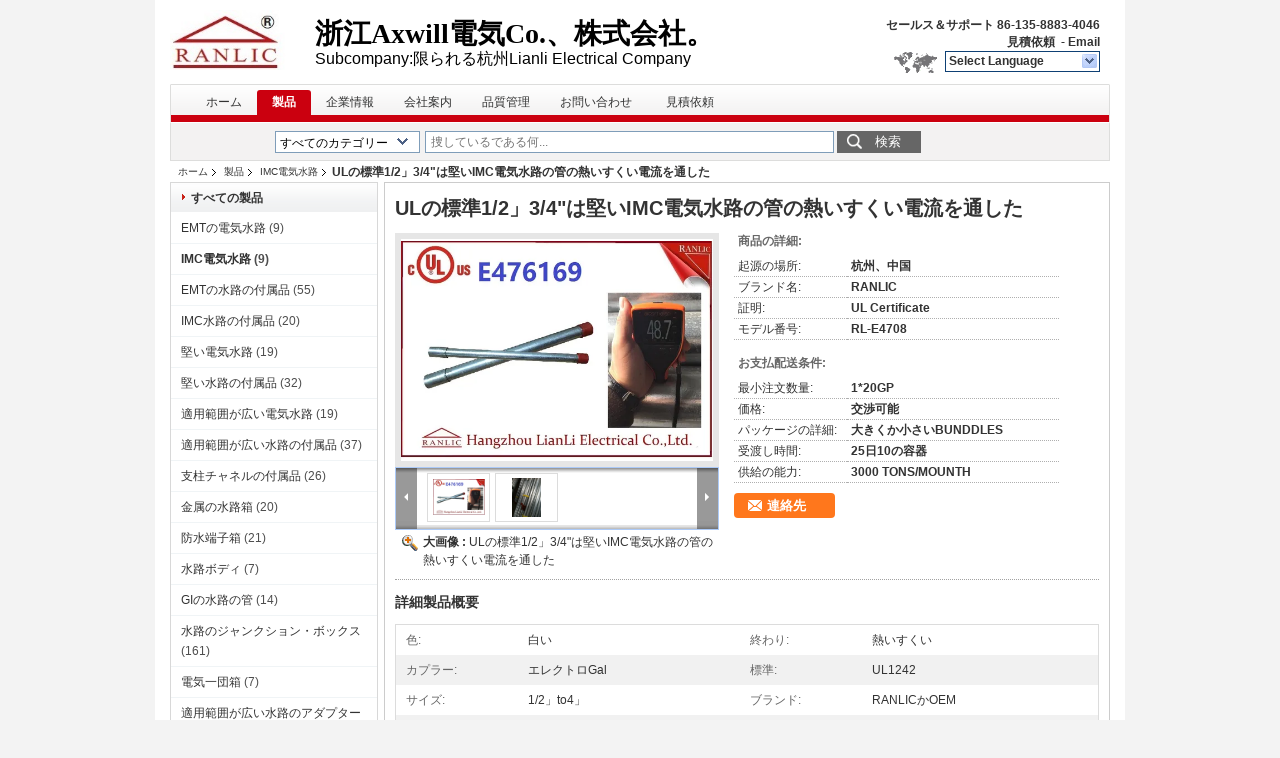

--- FILE ---
content_type: text/html
request_url: https://japanese.conduitsfittings.com/sale-4418754-ul-standard-1-2-3-4-rigid-imc-electrical-conduit-tubing-hot-dip-galvanized.html
body_size: 28014
content:

<!DOCTYPE html>
<html lang="ja">
<head>
	<meta charset="utf-8">
	<meta http-equiv="X-UA-Compatible" content="IE=edge">
	<meta name="viewport" content="width=device-width, initial-scale=1">
    <title>ULの標準1/2」3/4&quot;は堅いIMC電気水路の管の熱いすくい電流を通した</title>
    <meta name="keywords" content="IMC電気水路, ULの標準1/2」3/4&quot;は堅いIMC電気水路の管の熱いすくい電流を通した, 品質 IMC電気水路, IMC電気水路 サプライヤー" />
    <meta name="description" content="品質 IMC電気水路 メーカー & 輸出国 - 購入 ULの標準1/2」3/4&quot;は堅いIMC電気水路の管の熱いすくい電流を通した 中国から メーカー." />
    <link type="text/css" rel="stylesheet"
          href="/images/global.css" media="all">
    <link type="text/css" rel="stylesheet"
          href="/photo/conduitsfittings/sitetpl/style/common.css" media="all">
    <script type="text/javascript" src="/js/jquery.js"></script>
    <script type="text/javascript" src="/js/common.js"></script>
<meta property="og:title" content="ULの標準1/2」3/4&quot;は堅いIMC電気水路の管の熱いすくい電流を通した" />
<meta property="og:description" content="品質 IMC電気水路 メーカー & 輸出国 - 購入 ULの標準1/2」3/4&quot;は堅いIMC電気水路の管の熱いすくい電流を通した 中国から メーカー." />
<meta property="og:type" content="product" />
<meta property="og:availability" content="instock" />
<meta property="og:site_name" content="Hangzhou lianli electrical co,. ltd." />
<meta property="og:url" content="https://japanese.conduitsfittings.com/sale-4418754-ul-standard-1-2-3-4-rigid-imc-electrical-conduit-tubing-hot-dip-galvanized.html" />
<meta property="og:image" content="https://japanese.conduitsfittings.com/photo/ps6458760-ul_standard_1_2_3_4_rigid_imc_electrical_conduit_tubing_hot_dip_galvanized.jpg" />
<link rel="canonical" href="https://japanese.conduitsfittings.com/sale-4418754-ul-standard-1-2-3-4-rigid-imc-electrical-conduit-tubing-hot-dip-galvanized.html" />
<link rel="alternate" href="https://m.japanese.conduitsfittings.com/sale-4418754-ul-standard-1-2-3-4-rigid-imc-electrical-conduit-tubing-hot-dip-galvanized.html" media="only screen and (max-width: 640px)" />
<link rel="stylesheet" type="text/css" href="/js/guidefirstcommon.css" />
<style type="text/css">
/*<![CDATA[*/
.consent__cookie {position: fixed;top: 0;left: 0;width: 100%;height: 0%;z-index: 100000;}.consent__cookie_bg {position: fixed;top: 0;left: 0;width: 100%;height: 100%;background: #000;opacity: .6;display: none }.consent__cookie_rel {position: fixed;bottom:0;left: 0;width: 100%;background: #fff;display: -webkit-box;display: -ms-flexbox;display: flex;flex-wrap: wrap;padding: 24px 80px;-webkit-box-sizing: border-box;box-sizing: border-box;-webkit-box-pack: justify;-ms-flex-pack: justify;justify-content: space-between;-webkit-transition: all ease-in-out .3s;transition: all ease-in-out .3s }.consent__close {position: absolute;top: 20px;right: 20px;cursor: pointer }.consent__close svg {fill: #777 }.consent__close:hover svg {fill: #000 }.consent__cookie_box {flex: 1;word-break: break-word;}.consent__warm {color: #777;font-size: 16px;margin-bottom: 12px;line-height: 19px }.consent__title {color: #333;font-size: 20px;font-weight: 600;margin-bottom: 12px;line-height: 23px }.consent__itxt {color: #333;font-size: 14px;margin-bottom: 12px;display: -webkit-box;display: -ms-flexbox;display: flex;-webkit-box-align: center;-ms-flex-align: center;align-items: center }.consent__itxt i {display: -webkit-inline-box;display: -ms-inline-flexbox;display: inline-flex;width: 28px;height: 28px;border-radius: 50%;background: #e0f9e9;margin-right: 8px;-webkit-box-align: center;-ms-flex-align: center;align-items: center;-webkit-box-pack: center;-ms-flex-pack: center;justify-content: center }.consent__itxt svg {fill: #3ca860 }.consent__txt {color: #a6a6a6;font-size: 14px;margin-bottom: 8px;line-height: 17px }.consent__btns {display: -webkit-box;display: -ms-flexbox;display: flex;-webkit-box-orient: vertical;-webkit-box-direction: normal;-ms-flex-direction: column;flex-direction: column;-webkit-box-pack: center;-ms-flex-pack: center;justify-content: center;flex-shrink: 0;}.consent__btn {width: 280px;height: 40px;line-height: 40px;text-align: center;background: #3ca860;color: #fff;border-radius: 4px;margin: 8px 0;-webkit-box-sizing: border-box;box-sizing: border-box;cursor: pointer;font-size:14px}.consent__btn:hover {background: #00823b }.consent__btn.empty {color: #3ca860;border: 1px solid #3ca860;background: #fff }.consent__btn.empty:hover {background: #3ca860;color: #fff }.open .consent__cookie_bg {display: block }.open .consent__cookie_rel {bottom: 0 }@media (max-width: 760px) {.consent__btns {width: 100%;align-items: center;}.consent__cookie_rel {padding: 20px 24px }}.consent__cookie.open {display: block;}.consent__cookie {display: none;}
/*]]>*/
</style>
<style type="text/css">
/*<![CDATA[*/
@media only screen and (max-width:640px){.contact_now_dialog .content-wrap .desc{background-image:url(/images/cta_images/bg_s.png) !important}}.contact_now_dialog .content-wrap .content-wrap_header .cta-close{background-image:url(/images/cta_images/sprite.png) !important}.contact_now_dialog .content-wrap .desc{background-image:url(/images/cta_images/bg_l.png) !important}.contact_now_dialog .content-wrap .cta-btn i{background-image:url(/images/cta_images/sprite.png) !important}.contact_now_dialog .content-wrap .head-tip img{content:url(/images/cta_images/cta_contact_now.png) !important}.cusim{background-image:url(/images/imicon/im.svg) !important}.cuswa{background-image:url(/images/imicon/wa.png) !important}.cusall{background-image:url(/images/imicon/allchat.svg) !important}
/*]]>*/
</style>
<script type="text/javascript" src="/js/guidefirstcommon.js"></script>
<script type="text/javascript">
/*<![CDATA[*/
window.isvideotpl = 0;window.detailurl = '';
var colorUrl = '';var isShowGuide = 2;var showGuideColor = 0;var im_appid = 10003;var im_msg="Good day, what product are you looking for?";

var cta_cid = 5276;var use_defaulProductInfo = 1;var cta_pid = 4418754;var test_company = 0;var webim_domain = '';var company_type = 0;var cta_equipment = 'pc'; var setcookie = 'setwebimCookie(8484,4418754,0)'; var whatsapplink = "https://wa.me/8613588834046?text=Hi%2C+I%27m+interested+in+UL%E3%81%AE%E6%A8%99%E6%BA%961%2F2%E3%80%8D3%2F4%22%E3%81%AF%E5%A0%85%E3%81%84IMC%E9%9B%BB%E6%B0%97%E6%B0%B4%E8%B7%AF%E3%81%AE%E7%AE%A1%E3%81%AE%E7%86%B1%E3%81%84%E3%81%99%E3%81%8F%E3%81%84%E9%9B%BB%E6%B5%81%E3%82%92%E9%80%9A%E3%81%97%E3%81%9F."; function insertMeta(){var str = '<meta name="mobile-web-app-capable" content="yes" /><meta name="viewport" content="width=device-width, initial-scale=1.0" />';document.head.insertAdjacentHTML('beforeend',str);} var element = document.querySelector('a.footer_webim_a[href="/webim/webim_tab.html"]');if (element) {element.parentNode.removeChild(element);}

var colorUrl = '';
var aisearch = 0;
var selfUrl = '';
window.playerReportUrl='/vod/view_count/report';
var query_string = ["Products","Detail"];
var g_tp = '';
var customtplcolor = 99206;
var str_chat = 'チャット';
				var str_call_now = '今すぐ電話する';
var str_chat_now = '今からお話し';
var str_contact1 = '最良 の 価格 を 入手 する';var str_chat_lang='japanese';var str_contact2 = '価格を取得する';var str_contact2 = '最高価格';var str_contact = '連絡先';
window.predomainsub = "";
/*]]>*/
</script>
</head>
<body>
<img src="/logo.gif" style="display:none" alt="logo"/>
<a style="display: none!important;" title="Hangzhou lianli electrical co,. ltd." class="float-inquiry" href="/contactnow.html" onclick='setinquiryCookie("{\"showproduct\":1,\"pid\":\"4418754\",\"name\":\"UL\\u306e\\u6a19\\u6e961\\/2\\u300d3\\/4\\\"\\u306f\\u5805\\u3044IMC\\u96fb\\u6c17\\u6c34\\u8def\\u306e\\u7ba1\\u306e\\u71b1\\u3044\\u3059\\u304f\\u3044\\u96fb\\u6d41\\u3092\\u901a\\u3057\\u305f\",\"source_url\":\"\\/sale-4418754-ul-standard-1-2-3-4-rigid-imc-electrical-conduit-tubing-hot-dip-galvanized.html\",\"picurl\":\"\\/photo\\/pd6458760-ul_standard_1_2_3_4_rigid_imc_electrical_conduit_tubing_hot_dip_galvanized.jpg\",\"propertyDetail\":[[\"\\u8272\",\"\\u767d\\u3044\"],[\"\\u7d42\\u308f\\u308a\",\"\\u71b1\\u3044\\u3059\\u304f\\u3044\"],[\"\\u30ab\\u30d7\\u30e9\\u30fc\",\"\\u30a8\\u30ec\\u30af\\u30c8\\u30edGal\"],[\"\\u6a19\\u6e96\",\"UL1242\"]],\"company_name\":null,\"picurl_c\":\"\\/photo\\/pc6458760-ul_standard_1_2_3_4_rigid_imc_electrical_conduit_tubing_hot_dip_galvanized.jpg\",\"price\":\"\\u4ea4\\u6e09\\u53ef\\u80fd\",\"username\":\"Sammi Chen\",\"viewTime\":\"\\u6700\\u7d42\\u30ed\\u30b0\\u30a4\\u30f3 : 10 \\u6642\\u9593 23 \\u5206\\u524d \\u524d\",\"subject\":\"\\u79c1\\u304c\\u8208\\u5473\\u3092\\u6301\\u3063\\u3066\\u304aUL\\u306e\\u6a19\\u6e961\\/2\\u300d3\\/4&quot;\\u306f\\u5805\\u3044IMC\\u96fb\\u6c17\\u6c34\\u8def\\u306e\\u7ba1\\u306e\\u71b1\\u3044\\u3059\\u304f\\u3044\\u96fb\\u6d41\\u3092\\u901a\\u3057\\u305f\",\"countrycode\":\"\"}");'></a>
<div style="width:950px;margin:0 auto;background-color:#fff;padding:0px 10px;">
<div class="cont_header">
    <style>
	.f_header_main .select_language div:hover{
		color: #c00;
    text-decoration: underline;
	}
	.f_header_main #p_l dt:before{
		background:none;

	}
	.f_header_main #p_l dt{
		    padding-left: 10px;
			background:none
	}
</style>

<div class="f_header_main">
	<table cellpadding="0" cellspacing="0" width="100%">
		<tbody>
		<tr>
			<td class="header_logo">
				<a title="中国 EMTの電気水路 メーカー" href="//japanese.conduitsfittings.com"><img onerror="$(this).parent().hide();" src="/logo.gif" alt="中国 EMTの電気水路 メーカー" /></a>			</td>
			<td>
				<div class="header_company_detail">
					<table cellpadding="0" cellspacing="0" width="100%" height="100%"
					       class="header_company_table">
						<tbody>
						<tr>
							<td>
								<p><span style="font-size:8px;"><strong style="font-family: georgia, serif; font-size: 28px;">浙江Axwill電気Co.、株式会社。<span style="font-size:8px;"></span></strong></span></p>

<p><span style="font-size: 16px;">Subcompany:限られる杭州Lianli Electrical Company</span></p>							</td>
						</tr>
						</tbody>
					</table>
				</div>

			</td>
			<td>
				<div class="header_other_detail">
					<b>セールス＆サポート <font
							id="hourZone"></font></b><br>
					<b>
                        <a title="Hangzhou lianli electrical co,. ltd." href="/contactnow.html">見積依頼</a> -
						<a title="" href="mailto:jetchen@ranlic.com">Email</a>					</b>
					<br>
                     <span class="yuyan_icon"></span>
										<div class="sel" id="selectlang">
						<span>Select Language</span>
						<a title="Hangzhou lianli electrical co,. ltd." id="tranimg"
						   href="javascript:;"
						   class="col"></a>
					</div>

					<dl id="p_l" class="select_language">
													<dt class="english">
								  <img src="[data-uri]" alt="" style="width: 16px; height: 12px; margin-right: 8px; border: 1px solid #ccc;">
								                                <a title="English" href="https://www.conduitsfittings.com/">English</a>							</dt>
													<dt class="french">
								  <img src="[data-uri]" alt="" style="width: 16px; height: 12px; margin-right: 8px; border: 1px solid #ccc;">
								                                <a title="Français" href="https://french.conduitsfittings.com/">Français</a>							</dt>
													<dt class="german">
								  <img src="[data-uri]" alt="" style="width: 16px; height: 12px; margin-right: 8px; border: 1px solid #ccc;">
								                                <a title="Deutsch" href="https://german.conduitsfittings.com/">Deutsch</a>							</dt>
													<dt class="italian">
								  <img src="[data-uri]" alt="" style="width: 16px; height: 12px; margin-right: 8px; border: 1px solid #ccc;">
								                                <a title="Italiano" href="https://italian.conduitsfittings.com/">Italiano</a>							</dt>
													<dt class="russian">
								  <img src="[data-uri]" alt="" style="width: 16px; height: 12px; margin-right: 8px; border: 1px solid #ccc;">
								                                <a title="Русский" href="https://russian.conduitsfittings.com/">Русский</a>							</dt>
													<dt class="spanish">
								  <img src="[data-uri]" alt="" style="width: 16px; height: 12px; margin-right: 8px; border: 1px solid #ccc;">
								                                <a title="Español" href="https://spanish.conduitsfittings.com/">Español</a>							</dt>
													<dt class="portuguese">
								  <img src="[data-uri]" alt="" style="width: 16px; height: 12px; margin-right: 8px; border: 1px solid #ccc;">
								                                <a title="Português" href="https://portuguese.conduitsfittings.com/">Português</a>							</dt>
													<dt class="dutch">
								  <img src="[data-uri]" alt="" style="width: 16px; height: 12px; margin-right: 8px; border: 1px solid #ccc;">
								                                <a title="Nederlandse" href="https://dutch.conduitsfittings.com/">Nederlandse</a>							</dt>
													<dt class="greek">
								  <img src="[data-uri]" alt="" style="width: 16px; height: 12px; margin-right: 8px; border: 1px solid #ccc;">
								                                <a title="ελληνικά" href="https://greek.conduitsfittings.com/">ελληνικά</a>							</dt>
													<dt class="japanese">
								  <img src="[data-uri]" alt="" style="width: 16px; height: 12px; margin-right: 8px; border: 1px solid #ccc;">
								                                <a title="日本語" href="https://japanese.conduitsfittings.com/">日本語</a>							</dt>
													<dt class="korean">
								  <img src="[data-uri]" alt="" style="width: 16px; height: 12px; margin-right: 8px; border: 1px solid #ccc;">
								                                <a title="한국" href="https://korean.conduitsfittings.com/">한국</a>							</dt>
													<dt class="arabic">
								  <img src="[data-uri]" alt="" style="width: 16px; height: 12px; margin-right: 8px; border: 1px solid #ccc;">
								                                <a title="العربية" href="https://arabic.conduitsfittings.com/">العربية</a>							</dt>
													<dt class="hindi">
								  <img src="[data-uri]" alt="" style="width: 16px; height: 12px; margin-right: 8px; border: 1px solid #ccc;">
								                                <a title="हिन्दी" href="https://hindi.conduitsfittings.com/">हिन्दी</a>							</dt>
													<dt class="turkish">
								  <img src="[data-uri]" alt="" style="width: 16px; height: 12px; margin-right: 8px; border: 1px solid #ccc;">
								                                <a title="Türkçe" href="https://turkish.conduitsfittings.com/">Türkçe</a>							</dt>
													<dt class="indonesian">
								  <img src="[data-uri]" alt="" style="width: 16px; height: 12px; margin-right: 8px; border: 1px solid #ccc;">
								                                <a title="Indonesia" href="https://indonesian.conduitsfittings.com/">Indonesia</a>							</dt>
													<dt class="vietnamese">
								  <img src="[data-uri]" alt="" style="width: 16px; height: 12px; margin-right: 8px; border: 1px solid #ccc;">
								                                <a title="Tiếng Việt" href="https://vietnamese.conduitsfittings.com/">Tiếng Việt</a>							</dt>
													<dt class="thai">
								  <img src="[data-uri]" alt="" style="width: 16px; height: 12px; margin-right: 8px; border: 1px solid #ccc;">
								                                <a title="ไทย" href="https://thai.conduitsfittings.com/">ไทย</a>							</dt>
													<dt class="bengali">
								  <img src="[data-uri]" alt="" style="width: 16px; height: 12px; margin-right: 8px; border: 1px solid #ccc;">
								                                <a title="বাংলা" href="https://bengali.conduitsfittings.com/">বাংলা</a>							</dt>
													<dt class="persian">
								  <img src="[data-uri]" alt="" style="width: 16px; height: 12px; margin-right: 8px; border: 1px solid #ccc;">
								                                <a title="فارسی" href="https://persian.conduitsfittings.com/">فارسی</a>							</dt>
													<dt class="polish">
								  <img src="[data-uri]" alt="" style="width: 16px; height: 12px; margin-right: 8px; border: 1px solid #ccc;">
								                                <a title="Polski" href="https://polish.conduitsfittings.com/">Polski</a>							</dt>
											</dl>
									</div>
			</td>
		</tr>
		</tbody>
	</table>
</div>

    <script>
        if(window.addEventListener){
            window.addEventListener("load",function(){f_header_main_dealZoneHour(
                "00",
                "8",
                "30",
                "17",
                "86-135-8883-4046",
                "86--13588834046")},false);
        }
        else{
            window.attachEvent("onload",function(){f_header_main_dealZoneHour(
                "00",
                "8",
                "30",
                "17",
                "86-135-8883-4046",
                "86--13588834046")});
        }
    </script>
<script>
    if (document.getElementById("tranimg")) {
        if(document.getElementById("tranimg").addEventListener) {
            document.getElementById("tranimg").addEventListener("click", function(event){
                f_header_main_selectLanguage(document.getElementById("tranimg"),event);
            },false);
        } else {
            document.getElementById("tranimg").attachEvent("click", function(event){
                f_header_main_selectLanguage(document.getElementById("tranimg"),event);
            });
        }
    }
</script>
<div class="f_header_nav"  id="head_menu">
	<dl class="header_nav_tabs">
		<dd class="bl fleft"></dd>
                                <dt id="headHome" >
                                <a target="_self" title="" href="/">ホーム</a>                            </dt>
                                            <dt id="productLi" class="cur">
                                <a target="_self" title="" href="/products.html">製品</a>                            </dt>
                                            <dt id="headAboutUs" >
                                <a target="_self" title="" href="/aboutus.html">企業情報</a>                            </dt>
                                            <dt id="headFactorytour" >
                                <a target="_self" title="" href="/factory.html">会社案内</a>                            </dt>
                                            <dt id="headQualityControl" >
                                <a target="_self" title="" href="/quality.html">品質管理</a>                            </dt>
                                            <dt id="headContactUs" >
                                <a target="_self" title="" href="/contactus.html">お問い合わせ</a>                            </dt>
                                            <dt id="" >
                                <form id="f_header_nav_form" method="post" target="_blank">
                    <input type="hidden" name="pid" value="4418754"/>
                    <a href="javascript:;"><span onclick="document.getElementById('f_header_nav_form').action='/contactnow.html';document.getElementById('f_header_nav_form').submit();">見積依頼</span></a>
                </form>
                            </dt>
                                            <dt>
                    </dt>
		<dd class="br fright"></dd>
	</dl>
</div>
<script>
    if(window.addEventListener){
        window.addEventListener("load",function(){f_headmenucur()},false);
    }
    else{
        window.attachEvent("onload",function(){f_headmenucur()});
    }
</script>
<div class="f_categories_alone" xmlns="http://www.w3.org/1999/html">
        <table  cellpadding="0" cellspacing="0">
            <tr>
                <td >
                    <div id="input_select">
                        <dl class="show_dl">
                            <dt><input type="text" value="すべてのカテゴリー" id="search_cur_key"/></dt>
                            <dd id="search_cur_value" style="display: none" class="categories">
                                <a href="#" onClick="mouse_events.guide_value('すべてのカテゴリー')">すべてのカテゴリー</a>
                                                                                                            <a href="#" onClick="mouse_events.guide_value('EMTの電気水路')">EMTの電気水路</a>
                                                                            <a href="#" onClick="mouse_events.guide_value('IMC電気水路')">IMC電気水路</a>
                                                                            <a href="#" onClick="mouse_events.guide_value('EMTの水路の付属品')">EMTの水路の付属品</a>
                                                                            <a href="#" onClick="mouse_events.guide_value('IMC水路の付属品')">IMC水路の付属品</a>
                                                                            <a href="#" onClick="mouse_events.guide_value('堅い電気水路')">堅い電気水路</a>
                                                                            <a href="#" onClick="mouse_events.guide_value('堅い水路の付属品')">堅い水路の付属品</a>
                                                                            <a href="#" onClick="mouse_events.guide_value('適用範囲が広い電気水路')">適用範囲が広い電気水路</a>
                                                                            <a href="#" onClick="mouse_events.guide_value('適用範囲が広い水路の付属品')">適用範囲が広い水路の付属品</a>
                                                                            <a href="#" onClick="mouse_events.guide_value('支柱チャネルの付属品')">支柱チャネルの付属品</a>
                                                                            <a href="#" onClick="mouse_events.guide_value('金属の水路箱')">金属の水路箱</a>
                                                                            <a href="#" onClick="mouse_events.guide_value('防水端子箱')">防水端子箱</a>
                                                                            <a href="#" onClick="mouse_events.guide_value('水路ボディ')">水路ボディ</a>
                                                                            <a href="#" onClick="mouse_events.guide_value('GIの水路の管')">GIの水路の管</a>
                                                                            <a href="#" onClick="mouse_events.guide_value('水路のジャンクション・ボックス')">水路のジャンクション・ボックス</a>
                                                                            <a href="#" onClick="mouse_events.guide_value('電気一団箱')">電気一団箱</a>
                                                                            <a href="#" onClick="mouse_events.guide_value('適用範囲が広い水路のアダプター')">適用範囲が広い水路のアダプター</a>
                                                                            <a href="#" onClick="mouse_events.guide_value('ポリ塩化ビニールの水路および付属品')">ポリ塩化ビニールの水路および付属品</a>
                                                                            <a href="#" onClick="mouse_events.guide_value('真鍮の電気ワイヤーで縛る付属品')">真鍮の電気ワイヤーで縛る付属品</a>
                                                                            <a href="#" onClick="mouse_events.guide_value('水路用具')">水路用具</a>
                                                                                                </dd>
                        </dl>
                    </div>
                </td>
            </tr>
        </table>
</div>
<script>
    var mouse_events={};
    mouse_events.guide_value = function(value){
        document.getElementById('search_cur_key').value = value;
        document.getElementById('search_cur_value').style.display = 'none';
        window.setTimeout(function(){document.getElementById('search_cur_value').style.display=''},100);
    }
    $(function () {
        $(".show_dl").mouseover(function () {
            $(this).children(".categories").show();
        })
        $(".show_dl").mouseout(function () {
            $(this).children(".categories").hide();
        })
    })
</script><div class="f_search_alone">
    <form action="" method="POST" onsubmit="return jsWidgetSearch(this,'');">
        <input class="text_wrap input01" type="text" name="keyword" placeholder="捜しているである何..."
               value="">
                        <button class="submit_1" name="submit" value="検索" >検索</button>
                </form>
</div>
<div style="width:1000px;margin:0 auto;">    <div class="f_header_breadcrumb">
    <a title="" href="/">ホーム</a>    <a title="" href="/products.html">製品</a><a title="" href="/supplier-87305-imc-electrical-conduit">IMC電気水路</a><h2 class="index-bread" >ULの標準1/2」3/4&quot;は堅いIMC電気水路の管の熱いすくい電流を通した</h2></div>
 </div>
<div class="cont_main_box cont_main_box1">
    <div class="cont_main_box_inner">
        <div class="cont_main_n">
            <div class="cont_main_n_inner">
                
<div class="n_menu_list">
    <div class="main_title"><span class="main_con">すべての製品</span></div>
                
        <div class="item ">
            <strong>
                
                <a title="中国 EMTの電気水路  on 売上高" href="/supplier-87304-emt-electrical-conduit">EMTの電気水路</a>
                                                    <span class="num">(9)</span>
                            </strong>
                                </div>
                
        <div class="item active">
            <strong>
                
                <a title="中国 IMC電気水路  on 売上高" href="/supplier-87305-imc-electrical-conduit">IMC電気水路</a>
                                                    <span class="num">(9)</span>
                            </strong>
                                </div>
                
        <div class="item ">
            <strong>
                
                <a title="中国 EMTの水路の付属品  on 売上高" href="/supplier-87307-emt-conduit-fittings">EMTの水路の付属品</a>
                                                    <span class="num">(55)</span>
                            </strong>
                                </div>
                
        <div class="item ">
            <strong>
                
                <a title="中国 IMC水路の付属品  on 売上高" href="/supplier-87568-imc-conduit-fittings">IMC水路の付属品</a>
                                                    <span class="num">(20)</span>
                            </strong>
                                </div>
                
        <div class="item ">
            <strong>
                
                <a title="中国 堅い電気水路  on 売上高" href="/supplier-87306-rigid-electrical-conduit">堅い電気水路</a>
                                                    <span class="num">(19)</span>
                            </strong>
                                </div>
                
        <div class="item ">
            <strong>
                
                <a title="中国 堅い水路の付属品  on 売上高" href="/supplier-87569-rigid-conduit-fittings">堅い水路の付属品</a>
                                                    <span class="num">(32)</span>
                            </strong>
                                </div>
                
        <div class="item ">
            <strong>
                
                <a title="中国 適用範囲が広い電気水路  on 売上高" href="/supplier-87308-flexible-electrical-conduit">適用範囲が広い電気水路</a>
                                                    <span class="num">(19)</span>
                            </strong>
                                </div>
                
        <div class="item ">
            <strong>
                
                <a title="中国 適用範囲が広い水路の付属品  on 売上高" href="/supplier-87313-flexible-conduit-fittings">適用範囲が広い水路の付属品</a>
                                                    <span class="num">(37)</span>
                            </strong>
                                </div>
                
        <div class="item ">
            <strong>
                
                <a title="中国 支柱チャネルの付属品  on 売上高" href="/supplier-87309-strut-channel-fittings">支柱チャネルの付属品</a>
                                                    <span class="num">(26)</span>
                            </strong>
                                </div>
                
        <div class="item ">
            <strong>
                
                <a title="中国 金属の水路箱  on 売上高" href="/supplier-87310-metal-conduit-box">金属の水路箱</a>
                                                    <span class="num">(20)</span>
                            </strong>
                                </div>
                
        <div class="item ">
            <strong>
                
                <a title="中国 防水端子箱  on 売上高" href="/supplier-87311-waterproof-terminal-box">防水端子箱</a>
                                                    <span class="num">(21)</span>
                            </strong>
                                </div>
                
        <div class="item ">
            <strong>
                
                <a title="中国 水路ボディ  on 売上高" href="/supplier-87312-conduit-body">水路ボディ</a>
                                                    <span class="num">(7)</span>
                            </strong>
                                </div>
                
        <div class="item ">
            <strong>
                
                <a title="中国 GIの水路の管  on 売上高" href="/supplier-87314-gi-conduit-pipe">GIの水路の管</a>
                                                    <span class="num">(14)</span>
                            </strong>
                                </div>
                
        <div class="item ">
            <strong>
                
                <a title="中国 水路のジャンクション・ボックス  on 売上高" href="/supplier-87315-conduit-junction-box">水路のジャンクション・ボックス</a>
                                                    <span class="num">(161)</span>
                            </strong>
                                </div>
                
        <div class="item ">
            <strong>
                
                <a title="中国 電気一団箱  on 売上高" href="/supplier-87316-electrical-gang-box">電気一団箱</a>
                                                    <span class="num">(7)</span>
                            </strong>
                                </div>
                
        <div class="item ">
            <strong>
                
                <a title="中国 適用範囲が広い水路のアダプター  on 売上高" href="/supplier-87317-flexible-conduit-adaptor">適用範囲が広い水路のアダプター</a>
                                                    <span class="num">(10)</span>
                            </strong>
                                </div>
                
        <div class="item ">
            <strong>
                
                <a title="中国 ポリ塩化ビニールの水路および付属品  on 売上高" href="/supplier-87318-pvc-conduit-and-fittings">ポリ塩化ビニールの水路および付属品</a>
                                                    <span class="num">(38)</span>
                            </strong>
                                </div>
                
        <div class="item ">
            <strong>
                
                <a title="中国 真鍮の電気ワイヤーで縛る付属品  on 売上高" href="/supplier-87319-brass-electrical-wiring-accessories">真鍮の電気ワイヤーで縛る付属品</a>
                                                    <span class="num">(22)</span>
                            </strong>
                                </div>
                
        <div class="item ">
            <strong>
                
                <a title="中国 水路用具  on 売上高" href="/supplier-87570-conduit-tools">水路用具</a>
                                                    <span class="num">(8)</span>
                            </strong>
                                </div>
    </div>

                <style>
    .n_certificate_list img { height: 108px; object-fit: contain; width: 100%;}
</style>
    <div class="n_certificate_list">
                    <div class="main_title"><strong class="main_con">認証</strong></div>
                        <div class="certificate_con">
            <a target="_blank" title="良い品質 EMTの電気水路 販売のため" href="/photo/qd6372081-hangzhou_lianli_electrical_co_ltd.jpg"><img src="/photo/qm6372081-hangzhou_lianli_electrical_co_ltd.jpg" alt="良い品質 IMC電気水路 販売のため" /></a>        </div>
            <div class="certificate_con">
            <a target="_blank" title="良い品質 EMTの電気水路 販売のため" href="/photo/qd35048374-hangzhou_lianli_electrical_co_ltd.jpg"><img src="/photo/qm35048374-hangzhou_lianli_electrical_co_ltd.jpg" alt="良い品質 IMC電気水路 販売のため" /></a>        </div>
            <div class="clearfix"></div>
    </div>                                <div class="n_contact_box">
	<dl class="l_msy">
		<dd>オンラインです</dd>
		<dt>
                        				<div class="two"><a href="skype:jetvop?call"></a></div>                        				<div class="four"><a href="mailto:jetchen@ranlic.com"></a></div>                                        					<div class="facebook"><a href="http://https://www.facebook.com/701596956614446/posts/790019571105517"></a></div>                                                            		</dt>
	</dl>
	<div class="btn-wrap">
		<form
				onSubmit="return changeAction(this,'/contactnow.html');"
				method="POST" target="_blank">
			<input type="hidden" name="pid" value="0"/>
			<input type="submit" name="submit" value="連絡先" class="btn submit_btn" style="background:#ff771c url(/images/css-sprite.png) -255px -213px;color:#fff;border-radius:2px;padding:2px 18px 2px 40px;width:auto;height:2em;">
		</form>
	</div>
</div>
<script>
    function n_contact_box_ready() {
        if (typeof(changeAction) == "undefined") {
            changeAction = function (formname, url) {
                formname.action = url;
            }
        }
    }
    if(window.addEventListener){
        window.addEventListener("load",n_contact_box_ready,false);
    }
    else{
        window.attachEvent("onload",n_contact_box_ready);
    }
</script>

            </div>
        </div>
        <div class="cont_main_no">
            <div class="cont_main_no_inner">
               
                <script>
	var Speed_1 = 10;
	var Space_1 = 20;
	var PageWidth_1 = 69 * 4;
	var interval_1 = 5000;
	var fill_1 = 0;
	var MoveLock_1 = false;
	var MoveTimeObj_1;
	var MoveWay_1 = "right";
	var Comp_1 = 0;
	var AutoPlayObj_1 = null;
	function GetObj(objName) {
		if (document.getElementById) {
			return eval('document.getElementById("' + objName + '")')
		} else {
			return eval("document.all." + objName)
		}
	}
	function AutoPlay_1() {
		clearInterval(AutoPlayObj_1);
		AutoPlayObj_1 = setInterval("ISL_GoDown_1();ISL_StopDown_1();", interval_1)
	}
	function ISL_GoUp_1(count) {
		if (MoveLock_1) {
			return
		}
		clearInterval(AutoPlayObj_1);
		MoveLock_1 = true;
		MoveWay_1 = "left";
		if (count > 3) {
			MoveTimeObj_1 = setInterval("ISL_ScrUp_1();", Speed_1)
		}
	}
	function ISL_StopUp_1() {
		if (MoveWay_1 == "right") {
			return
		}
		clearInterval(MoveTimeObj_1);
		if ((GetObj("ISL_Cont_1").scrollLeft - fill_1) % PageWidth_1 != 0) {
			Comp_1 = fill_1 - (GetObj("ISL_Cont_1").scrollLeft % PageWidth_1);
			CompScr_1()
		} else {
			MoveLock_1 = false
		}
		AutoPlay_1()
	}
	function ISL_ScrUp_1() {
		if (GetObj("ISL_Cont_1").scrollLeft <= 0) {
			return false;
		}
		GetObj("ISL_Cont_1").scrollLeft -= Space_1
	}
	function ISL_GoDown_1(count) {
		if (MoveLock_1) {
			return
		}
		clearInterval(AutoPlayObj_1);
		MoveLock_1 = true;
		MoveWay_1 = "right";
		if (count > 3) {
			ISL_ScrDown_1();
			MoveTimeObj_1 = setInterval("ISL_ScrDown_1()", Speed_1)
		}
	}
	function ISL_StopDown_1() {
		if (MoveWay_1 == "left") {
			return
		}
		clearInterval(MoveTimeObj_1);
		if (GetObj("ISL_Cont_1").scrollLeft % PageWidth_1 - (fill_1 >= 0 ? fill_1 : fill_1 + 1) != 0) {
			Comp_1 = PageWidth_1 - GetObj("ISL_Cont_1").scrollLeft % PageWidth_1 + fill_1;
			CompScr_1()
		} else {
			MoveLock_1 = false
		}
		AutoPlay_1()
	}
	function ISL_ScrDown_1() {
		if (GetObj("ISL_Cont_1").scrollLeft >= GetObj("List1_1").scrollWidth) {
			GetObj("ISL_Cont_1").scrollLeft = GetObj("ISL_Cont_1").scrollLeft - GetObj("List1_1").offsetWidth
		}
		GetObj("ISL_Cont_1").scrollLeft += Space_1
	}
	function CompScr_1() {
		if (Comp_1 == 0) {
			MoveLock_1 = false;
			return
		}
		var num, TempSpeed = Speed_1, TempSpace = Space_1;
		if (Math.abs(Comp_1) < PageWidth_1 / 2) {
			TempSpace = Math.round(Math.abs(Comp_1 / Space_1));
			if (TempSpace < 1) {
				TempSpace = 1
			}
		}
		if (Comp_1 < 0) {
			if (Comp_1 < -TempSpace) {
				Comp_1 += TempSpace;
				num = TempSpace
			} else {
				num = -Comp_1;
				Comp_1 = 0
			}
			GetObj("ISL_Cont_1").scrollLeft -= num;
			setTimeout("CompScr_1()", TempSpeed)
		} else {
			if (Comp_1 > TempSpace) {
				Comp_1 -= TempSpace;
				num = TempSpace
			} else {
				num = Comp_1;
				Comp_1 = 0
			}
			GetObj("ISL_Cont_1").scrollLeft += num;
			setTimeout("CompScr_1()", TempSpeed)
		}
	}
	function picrun_ini() {
		GetObj("List2_1").innerHTML = GetObj("List1_1").innerHTML;
		GetObj("ISL_Cont_1").scrollLeft = fill_1 >= 0 ? fill_1 : GetObj("List1_1").scrollWidth - Math.abs(fill_1);
		GetObj("ISL_Cont_1").onmouseover = function () {
			clearInterval(AutoPlayObj_1)
		};
		GetObj("ISL_Cont_1").onmouseout = function () {
			AutoPlay_1()
		};
		AutoPlay_1()
	}
    var tb_pathToImage="/images/loadingAnimation.gif";
	var zy_product_info = "{\"showproduct\":1,\"pid\":\"4418754\",\"name\":\"UL\\u306e\\u6a19\\u6e961\\/2\\u300d3\\/4\\\"\\u306f\\u5805\\u3044IMC\\u96fb\\u6c17\\u6c34\\u8def\\u306e\\u7ba1\\u306e\\u71b1\\u3044\\u3059\\u304f\\u3044\\u96fb\\u6d41\\u3092\\u901a\\u3057\\u305f\",\"source_url\":\"\\/sale-4418754-ul-standard-1-2-3-4-rigid-imc-electrical-conduit-tubing-hot-dip-galvanized.html\",\"picurl\":\"\\/photo\\/pd6458760-ul_standard_1_2_3_4_rigid_imc_electrical_conduit_tubing_hot_dip_galvanized.jpg\",\"propertyDetail\":[[\"\\u8272\",\"\\u767d\\u3044\"],[\"\\u7d42\\u308f\\u308a\",\"\\u71b1\\u3044\\u3059\\u304f\\u3044\"],[\"\\u30ab\\u30d7\\u30e9\\u30fc\",\"\\u30a8\\u30ec\\u30af\\u30c8\\u30edGal\"],[\"\\u6a19\\u6e96\",\"UL1242\"]],\"company_name\":null,\"picurl_c\":\"\\/photo\\/pc6458760-ul_standard_1_2_3_4_rigid_imc_electrical_conduit_tubing_hot_dip_galvanized.jpg\",\"price\":\"\\u4ea4\\u6e09\\u53ef\\u80fd\",\"username\":\"Sammi Chen\",\"viewTime\":\"\\u6700\\u7d42\\u30ed\\u30b0\\u30a4\\u30f3 : 7 \\u6642\\u9593 23 \\u5206\\u524d \\u524d\",\"subject\":\"\\u4f55\\u304cFOB\\u4fa1\\u683c\\u306f\\u3042\\u306a\\u305f\\u306eUL\\u306e\\u6a19\\u6e961\\/2\\u300d3\\/4&quot;\\u306f\\u5805\\u3044IMC\\u96fb\\u6c17\\u6c34\\u8def\\u306e\\u7ba1\\u306e\\u71b1\\u3044\\u3059\\u304f\\u3044\\u96fb\\u6d41\\u3092\\u901a\\u3057\\u305f\",\"countrycode\":\"\"}";
	var zy_product_info = zy_product_info.replace(/"/g, "\\\"");
	var zy_product_info = zy_product_info.replace(/'/g, "\\\'");
    $(document).ready(function(){tb_init("a.thickbox, area.thickbox, input.thickbox");imgLoader=new Image();imgLoader.src=tb_pathToImage});function tb_init(domChunk){$(domChunk).click(function(){var t=this.title||this.name||null;var a=this.href||this.alt;var g=this.rel||false;var pid=$(this).attr("pid")||null;tb_show(t,a,g,pid);this.blur();return false})}function tb_show(caption,url,imageGroup,pid){try{if(typeof document.body.style.maxHeight==="undefined"){$("body","html").css({height:"100%",width:"100%"});$("html").css("overflow","hidden");if(document.getElementById("TB_HideSelect")===null){$("body").append("<iframe id='TB_HideSelect'></iframe><div id='TB_overlay'></div><div id='TB_window'></div>");$("#TB_overlay").click(tb_remove)}}else{if(document.getElementById("TB_overlay")===null){$("body").append("<div id='TB_overlay'></div><div id='TB_window'></div>");$("#TB_overlay").click(tb_remove)}}if(tb_detectMacXFF()){$("#TB_overlay").addClass("TB_overlayMacFFBGHack")}else{$("#TB_overlay").addClass("TB_overlayBG")}if(caption===null){caption=""}$("body").append("<div id='TB_load'><img src='"+imgLoader.src+"' /></div>");$("#TB_load").show();var baseURL;if(url.indexOf("?")!==-1){baseURL=url.substr(0,url.indexOf("?"))}else{baseURL=url}var urlString=/\.jpg$|\.jpeg$|\.png$|\.gif$|\.bmp$/;var urlType=baseURL.toLowerCase().match(urlString);if(pid!=null){$("#TB_window").append("<div id='TB_button' style='padding-top: 10px;text-align:center'>" +
		"<a href=\"/contactnow.html\" onclick= 'setinquiryCookie(\""+zy_product_info+"\");' class='btn contact_btn' style='display: inline-block;background:#ff771c url(/images/css-sprite.png) -260px -214px;color:#fff;padding:0 13px 0 33px;width:auto;height:25px;line-height:26px;border:0;font-size:13px;border-radius:4px;font-weight:bold;text-decoration:none;'>連絡先</a>" +
		"&nbsp;&nbsp;  <input class='close_thickbox' type='button' value='' onclick='javascript:tb_remove();'></div>")}if(urlType==".jpg"||urlType==".jpeg"||urlType==".png"||urlType==".gif"||urlType==".bmp"){TB_PrevCaption="";TB_PrevURL="";TB_PrevHTML="";TB_NextCaption="";TB_NextURL="";TB_NextHTML="";TB_imageCount="";TB_FoundURL=false;TB_OpenNewHTML="";if(imageGroup){TB_TempArray=$("a[@rel="+imageGroup+"]").get();for(TB_Counter=0;((TB_Counter<TB_TempArray.length)&&(TB_NextHTML===""));TB_Counter++){var urlTypeTemp=TB_TempArray[TB_Counter].href.toLowerCase().match(urlString);if(!(TB_TempArray[TB_Counter].href==url)){if(TB_FoundURL){TB_NextCaption=TB_TempArray[TB_Counter].title;TB_NextURL=TB_TempArray[TB_Counter].href;TB_NextHTML="<span id='TB_next'>&nbsp;&nbsp;<a href='#'>Next &gt;</a></span>"}else{TB_PrevCaption=TB_TempArray[TB_Counter].title;TB_PrevURL=TB_TempArray[TB_Counter].href;TB_PrevHTML="<span id='TB_prev'>&nbsp;&nbsp;<a href='#'>&lt; Prev</a></span>"}}else{TB_FoundURL=true;TB_imageCount="Image "+(TB_Counter+1)+" of "+(TB_TempArray.length)}}}TB_OpenNewHTML="<span style='font-size: 11pt'>&nbsp;&nbsp;<a href='"+url+"' target='_blank' style='color:#003366'>View original</a></span>";imgPreloader=new Image();imgPreloader.onload=function(){imgPreloader.onload=null;var pagesize=tb_getPageSize();var x=pagesize[0]-150;var y=pagesize[1]-150;var imageWidth=imgPreloader.width;var imageHeight=imgPreloader.height;if(imageWidth>x){imageHeight=imageHeight*(x/imageWidth);imageWidth=x;if(imageHeight>y){imageWidth=imageWidth*(y/imageHeight);imageHeight=y}}else{if(imageHeight>y){imageWidth=imageWidth*(y/imageHeight);imageHeight=y;if(imageWidth>x){imageHeight=imageHeight*(x/imageWidth);imageWidth=x}}}TB_WIDTH=imageWidth+30;TB_HEIGHT=imageHeight+60;$("#TB_window").append("<a href='' id='TB_ImageOff' title='Close'><img id='TB_Image' src='"+url+"' width='"+imageWidth+"' height='"+imageHeight+"' alt='"+caption+"'/></a>"+"<div id='TB_caption'>"+caption+"<div id='TB_secondLine'>"+TB_imageCount+TB_PrevHTML+TB_NextHTML+TB_OpenNewHTML+"</div></div><div id='TB_closeWindow'><a href='#' id='TB_closeWindowButton' title='Close'>close</a> or Esc Key</div>");$("#TB_closeWindowButton").click(tb_remove);if(!(TB_PrevHTML==="")){function goPrev(){if($(document).unbind("click",goPrev)){$(document).unbind("click",goPrev)}$("#TB_window").remove();$("body").append("<div id='TB_window'></div>");tb_show(TB_PrevCaption,TB_PrevURL,imageGroup);return false}$("#TB_prev").click(goPrev)}if(!(TB_NextHTML==="")){function goNext(){$("#TB_window").remove();$("body").append("<div id='TB_window'></div>");tb_show(TB_NextCaption,TB_NextURL,imageGroup);return false}$("#TB_next").click(goNext)}document.onkeydown=function(e){if(e==null){keycode=event.keyCode}else{keycode=e.which}if(keycode==27){tb_remove()}else{if(keycode==190){if(!(TB_NextHTML=="")){document.onkeydown="";goNext()}}else{if(keycode==188){if(!(TB_PrevHTML=="")){document.onkeydown="";goPrev()}}}}};tb_position();$("#TB_load").remove();$("#TB_ImageOff").click(tb_remove);$("#TB_window").css({display:"block"})};imgPreloader.src=url}else{var queryString=url.replace(/^[^\?]+\??/,"");var params=tb_parseQuery(queryString);TB_WIDTH=(params["width"]*1)+30||630;TB_HEIGHT=(params["height"]*1)+40||440;ajaxContentW=TB_WIDTH-30;ajaxContentH=TB_HEIGHT-45;if(url.indexOf("TB_iframe")!=-1){urlNoQuery=url.split("TB_");
        $("#TB_iframeContent").remove();if(params["modal"]!="true"){$("#TB_window").append("<div id='TB_title'><div id='TB_ajaxWindowTitle'>"+caption+"</div><div id='TB_closeAjaxWindow'><a href='#' id='TB_closeWindowButton' title='Close'>close</a> or Esc Key</div></div><iframe frameborder='0' hspace='0' src='"+urlNoQuery[0]+"' id='TB_iframeContent' name='TB_iframeContent"+Math.round(Math.random()*1000)+"' onload='tb_showIframe()' style='width:"+(ajaxContentW+29)+"px;height:"+(ajaxContentH+17)+"px;' > </iframe>")}else{$("#TB_overlay").unbind();$("#TB_window").append("<iframe frameborder='0' hspace='0' src='"+urlNoQuery[0]+"' id='TB_iframeContent' name='TB_iframeContent"+Math.round(Math.random()*1000)+"' onload='tb_showIframe()' style='width:"+(ajaxContentW+29)+"px;height:"+(ajaxContentH+17)+"px;'> </iframe>")}}else{if($("#TB_window").css("display")!="block"){if(params["modal"]!="true"){$("#TB_window").append("<div id='TB_title'><div id='TB_ajaxWindowTitle'>"+caption+"</div><div id='TB_closeAjaxWindow'><a href='#' id='TB_closeWindowButton'>close</a> or Esc Key</div></div><div id='TB_ajaxContent' style='width:"+ajaxContentW+"px;height:"+ajaxContentH+"px'></div>")}else{$("#TB_overlay").unbind();$("#TB_window").append("<div id='TB_ajaxContent' class='TB_modal' style='width:"+ajaxContentW+"px;height:"+ajaxContentH+"px;'></div>")}}else{$("#TB_ajaxContent")[0].style.width=ajaxContentW+"px";$("#TB_ajaxContent")[0].style.height=ajaxContentH+"px";$("#TB_ajaxContent")[0].scrollTop=0;$("#TB_ajaxWindowTitle").html(caption)}}$("#TB_closeWindowButton").click(tb_remove);if(url.indexOf("TB_inline")!=-1){$("#TB_ajaxContent").append($("#"+params["inlineId"]).children());$("#TB_window").unload(function(){$("#"+params["inlineId"]).append($("#TB_ajaxContent").children())});tb_position();$("#TB_load").remove();$("#TB_window").css({display:"block"})}else{if(url.indexOf("TB_iframe")!=-1){tb_position()}else{$("#TB_ajaxContent").load(url+="&random="+(new Date().getTime()),function(){tb_position();$("#TB_load").remove();tb_init("#TB_ajaxContent a.thickbox");$("#TB_window").css({display:"block"})})}}}if(!params["modal"]){document.onkeyup=function(e){if(e==null){keycode=event.keyCode}else{keycode=e.which}if(keycode==27){tb_remove()}}}}catch(e){}}function tb_showIframe(){$("#TB_load").remove();$("#TB_window").css({display:"block"})}function tb_remove(){$("#TB_imageOff").unbind("click");$("#TB_closeWindowButton").unbind("click");$("#TB_window").fadeOut("fast",function(){$("#TB_window,#TB_overlay,#TB_HideSelect").trigger("unload").unbind().remove()});$("#TB_load").remove();if(typeof document.body.style.maxHeight=="undefined"){$("body","html").css({height:"auto",width:"auto"});$("html").css("overflow","")}document.onkeydown="";document.onkeyup="";return false}function tb_position(){$("#TB_window").css({marginLeft:"-"+parseInt((TB_WIDTH/2),10)+"px",width:TB_WIDTH+"px"});$("#TB_window").css({marginTop:"-"+parseInt((TB_HEIGHT/2),10)+"px"})}function tb_parseQuery(query){var Params={};if(!query){return Params}var Pairs=query.split(/[;&]/);for(var i=0;i<Pairs.length;i++){var KeyVal=Pairs[i].split("=");if(!KeyVal||KeyVal.length!=2){continue}var key=unescape(KeyVal[0]);var val=unescape(KeyVal[1]);val=val.replace(/\+/g," ");Params[key]=val}return Params}function tb_getPageSize(){var de=document.documentElement;var w=window.innerWidth||self.innerWidth||(de&&de.clientWidth)||document.body.clientWidth;var h=window.innerHeight||self.innerHeight||(de&&de.clientHeight)||document.body.clientHeight;arrayPageSize=[w,h];return arrayPageSize}function tb_detectMacXFF(){var userAgent=navigator.userAgent.toLowerCase();if(userAgent.indexOf("mac")!=-1&&userAgent.indexOf("firefox")!=-1){return true}};
</script>
<script>
		var data =["\/photo\/pc6458760-ul_1_2_3_4_imc.jpg","\/photo\/pc6458765-ul_1_2_3_4_imc.jpg"];
	var datas =["\/photo\/pl6458760-ul_1_2_3_4_imc.jpg","\/photo\/pl6458765-ul_1_2_3_4_imc.jpg"];
	function change_img(count) {

        document.getElementById("productImg").src = data[count % data.length];
		document.getElementById("large").href = datas[count % datas.length];
		document.getElementById("largeimg").href = datas[count % datas.length];
	}
</script>


<div class="no_product_detailmain" id="anchor_product_picture">
        <div class="top_tip">
        <h1>ULの標準1/2」3/4&quot;は堅いIMC電気水路の管の熱いすくい電流を通した</h1>
    </div>
    <div class="product_detail_box">
        <table cellpadding="0" cellspacing="0" width="100%">
            <tbody>
            <tr>
                <td class="product_wrap_flash">
                    <dl class="le r_flash">
                        <dt>

							<a id="largeimg" class="thickbox" pid="4418754" title="中国 ULの標準1/2」3/4&amp;quot;は堅いIMC電気水路の管の熱いすくい電流を通した サプライヤー" href="/photo/pl6458760-ul_standard_1_2_3_4_rigid_imc_electrical_conduit_tubing_hot_dip_galvanized.jpg"><div style='max-width:312px; max-height:222px;'><img id="productImg" src="/photo/pc6458760-ul_standard_1_2_3_4_rigid_imc_electrical_conduit_tubing_hot_dip_galvanized.jpg" alt="中国 ULの標準1/2」3/4&quot;は堅いIMC電気水路の管の熱いすくい電流を通した サプライヤー" /></div></a>                        </dt>
                        <dd>
                            <div class="blk_18">
								                                <div class="pro">
									<div class="leb fleft" onmousedown="ISL_GoUp_1(2)" onmouseup="ISL_StopUp_1()" onmouseout="ISL_StopUp_1()" style="cursor:pointer;">
										<a rel="nofollow" href="javascript:void(0)"></a>
									</div>
									<div class="pcont" id="ISL_Cont_1">
                                        <div class="ScrCont">
                                            <div id="List1_1">
                                                <table cellspacing="5" class="fleft">
                                                    <tbody>
                                                    <tr>

																													<td>
																<a rel="nofollow" title="ULの標準1/2」3/4&amp;quot;は堅いIMC電気水路の管の熱いすくい電流を通した サプライヤー"><img onclick="change_img(0)" src="/photo/pm6458760-ul_standard_1_2_3_4_rigid_imc_electrical_conduit_tubing_hot_dip_galvanized.jpg" alt="ULの標準1/2」3/4&quot;は堅いIMC電気水路の管の熱いすくい電流を通した サプライヤー" /></a>															</td>
																													<td>
																<a rel="nofollow" title="ULの標準1/2」3/4&amp;quot;は堅いIMC電気水路の管の熱いすくい電流を通した サプライヤー"><img onclick="change_img(1)" src="/photo/pm6458765-ul_standard_1_2_3_4_rigid_imc_electrical_conduit_tubing_hot_dip_galvanized.jpg" alt="ULの標準1/2」3/4&quot;は堅いIMC電気水路の管の熱いすくい電流を通した サプライヤー" /></a>															</td>
														                                                    </tr>
                                                    </tbody>
                                                </table>
                                            </div>
                                            <div id="List2_1">
                                            </div>
                                        </div>
                                    </div>
									<div class="rib fright" onmousedown="ISL_GoDown_1(2)" onmouseup="ISL_StopDown_1()" onmouseout="ISL_StopDown_1()" style="cursor: pointer;">
										<a rel="nofollow" href="javascript:void(0)"></a>
									</div>
								</div>
								                            </div>
							                                                            <p class="sear">
                                <span class="fleft">大画像 :&nbsp;</span>
								<a id="large" class="thickbox" pid="4418754" title="中国 ULの標準1/2」3/4&amp;quot;は堅いIMC電気水路の管の熱いすくい電流を通した サプライヤー" href="/photo/pl6458760-ul_standard_1_2_3_4_rigid_imc_electrical_conduit_tubing_hot_dip_galvanized.jpg">ULの標準1/2」3/4&quot;は堅いIMC電気水路の管の熱いすくい電流を通した</a>                            </p>
                                							
                            <div class="clearfix"></div>
                        </dd>
                    </dl>
                </td>
                                <td>
                    <div class="ri">
						<h3>商品の詳細:</h3>
						                        <table class="tables data" width="100%" border="0" cellpadding="0" cellspacing="0">
                            <tbody>
							                                                                <tr>
                                <th width="35%">起源の場所:</th>
                                <td>杭州、中国</td>
                            </tr>
							                                                                <tr>
                                <th width="35%">ブランド名:</th>
                                <td>RANLIC</td>
                            </tr>
							                                                                <tr>
                                <th width="35%">証明:</th>
                                <td>UL Certificate</td>
                            </tr>
							                                                                <tr>
                                <th width="35%">モデル番号:</th>
                                <td>RL-E4708</td>
                            </tr>
														
                            </tbody>
                        </table>
						
													<h3 class="title_s">お支払配送条件:</h3>
							<table class="tables data" width="100%" border="0" cellpadding="0" cellspacing="0">
								<tbody>
								                                    									<tr>
										<th width="35%" nowrap="nowrap">最小注文数量:</th>
										<td>1*20GP</td>
									</tr>
								                                    									<tr>
										<th width="35%" nowrap="nowrap">価格:</th>
										<td>交渉可能</td>
									</tr>
								                                    									<tr>
										<th width="35%" nowrap="nowrap">パッケージの詳細:</th>
										<td>大きくか小さいBUNDDLES</td>
									</tr>
								                                    									<tr>
										<th width="35%" nowrap="nowrap">受渡し時間:</th>
										<td>25日10の容器</td>
									</tr>
								                                    									<tr>
										<th width="35%" nowrap="nowrap">供給の能力:</th>
										<td>3000 TONS/MOUNTH</td>
									</tr>
																								</tbody>
							</table>
						                        <div class="clearfix"></div>
                        <div class="sub">
                        								<a href="/contactnow.html" onclick= 'setinquiryCookie("{\"showproduct\":1,\"pid\":\"4418754\",\"name\":\"UL\\u306e\\u6a19\\u6e961\\/2\\u300d3\\/4\\\"\\u306f\\u5805\\u3044IMC\\u96fb\\u6c17\\u6c34\\u8def\\u306e\\u7ba1\\u306e\\u71b1\\u3044\\u3059\\u304f\\u3044\\u96fb\\u6d41\\u3092\\u901a\\u3057\\u305f\",\"source_url\":\"\\/sale-4418754-ul-standard-1-2-3-4-rigid-imc-electrical-conduit-tubing-hot-dip-galvanized.html\",\"picurl\":\"\\/photo\\/pd6458760-ul_standard_1_2_3_4_rigid_imc_electrical_conduit_tubing_hot_dip_galvanized.jpg\",\"propertyDetail\":[[\"\\u8272\",\"\\u767d\\u3044\"],[\"\\u7d42\\u308f\\u308a\",\"\\u71b1\\u3044\\u3059\\u304f\\u3044\"],[\"\\u30ab\\u30d7\\u30e9\\u30fc\",\"\\u30a8\\u30ec\\u30af\\u30c8\\u30edGal\"],[\"\\u6a19\\u6e96\",\"UL1242\"]],\"company_name\":null,\"picurl_c\":\"\\/photo\\/pc6458760-ul_standard_1_2_3_4_rigid_imc_electrical_conduit_tubing_hot_dip_galvanized.jpg\",\"price\":\"\\u4ea4\\u6e09\\u53ef\\u80fd\",\"username\":\"Sammi Chen\",\"viewTime\":\"\\u6700\\u7d42\\u30ed\\u30b0\\u30a4\\u30f3 : 7 \\u6642\\u9593 23 \\u5206\\u524d \\u524d\",\"subject\":\"\\u4f55\\u304cFOB\\u4fa1\\u683c\\u306f\\u3042\\u306a\\u305f\\u306eUL\\u306e\\u6a19\\u6e961\\/2\\u300d3\\/4&quot;\\u306f\\u5805\\u3044IMC\\u96fb\\u6c17\\u6c34\\u8def\\u306e\\u7ba1\\u306e\\u71b1\\u3044\\u3059\\u304f\\u3044\\u96fb\\u6d41\\u3092\\u901a\\u3057\\u305f\",\"countrycode\":\"\"}");' class="btn contact_btn" style="display: inline-block;background:#ff771c url(/images/css-sprite.png) -260px -214px;color:#fff;padding:0 13px 0 33px;width:auto;height:25px;line-height:26px;border:0;font-size:13px;border-radius:4px;font-weight:bold;text-decoration:none;">連絡先</a>
														<!--<div style="float:left;margin: 2px;">
															</div>-->
						</div>
					</div>
                </td>
                            </tr>
            </tbody>
        </table>
    </div>
</div>
<script>
	function setinquiryCookie(attr)
	{
		var exp = new Date();
		exp.setTime( exp.getTime() + 60 * 1000 );
		document.cookie = 'inquiry_extr='+ escape(attr) + ";expires=" + exp.toGMTString();
	}
</script>                <div class="no_product_detaildesc" id="anchor_product_desc">
	<style>
.no_product_detaildesc .details_wrap .title{
  margin-top: 24px;
}
 .no_product_detaildesc  .overall-rating-text{
 padding: 19px 20px;
 width: 266px;
 border-radius: 8px;
 background: rgba(245, 244, 244, 1);
 display: flex;
 align-items: center;
 justify-content: space-between;
 position: relative;
 margin-right: 24px;
 flex-direction: column;
}
.no_product_detaildesc  .filter-select h3{
  font-size: 14px;
}
.no_product_detaildesc  .rating-base{
margin-bottom: 14px;
}

.no_product_detaildesc   .progress-bar-container{
	width: 219px;
flex-grow: inherit;
}
.no_product_detaildesc   .rating-bar-item{
  margin-bottom: 4px;
}
.no_product_detaildesc   .rating-bar-item:last-child{
  margin-bottom: 0px;
}
.no_product_detaildesc   .review-meta{
  margin-right: 24px
}
.no_product_detaildesc .review-meta span:nth-child(2){
	margin-right: 24px;
}
.no_product_detaildesc  .title_reviews{
	margin:24px  0px;
}
.no_product_detaildesc .details_wrap{
	margin:0px  0px  16px;
}
.no_product_detaildesc .title{
				color:#333;
				font-size:14px;
				font-weight: bolder;
			}
	</style>
					<style>
			.no_product_detaildesc .overall-rating-text{
				margin-right: 20px;
			}
		</style>
		

<div class="title"> 詳細製品概要</div>
<table cellpadding="0" cellspacing="0" class="details_table">
    <tbody>
			<tr  >
				        <th>色:</th>
        <td>白い</td>
		        <th>終わり:</th>
        <td>熱いすくい</td>
		    	</tr>
			<tr class="bg_gray" >
				        <th>カプラー:</th>
        <td>エレクトロGal</td>
		        <th>標準:</th>
        <td>UL1242</td>
		    	</tr>
			<tr  >
				        <th>サイズ:</th>
        <td>1/2」to4」</td>
		        <th>ブランド:</th>
        <td>RANLICかOEM</td>
		    	</tr>
			<tr class="bg_gray" >
				        <th>糸:</th>
        <td>NPT</td>
		        <th>ULファイル:</th>
        <td>E476169</td>
		    	</tr>
			<tr  >
					<th colspan="1">ハイライト:</th>
			<td colspan="3"><h2 style='display: inline-block;font-weight: bold;font-size: 14px;'>電気金属の水路</h2>, <h2 style='display: inline-block;font-weight: bold;font-size: 14px;'>imc電気管</h2>, <h2 style='display: inline-block;font-weight: bold;font-size: 14px;'>堅いIMC電気水路</h2></td>
			    	</tr>
	    </tbody>
</table>

<div class="details_wrap">
    <div class="clearfix"></div>
    <p>
		<p> </p>

<p><span style="font-size:14px"><span style="font-family:arial,helvetica,sans-serif"><strong>3つ4つは鋼鉄IMC水路UL 10feet長さの連結と電流を通された熱いすくいをリストした<span style="font-family:arial,helvetica,sans-serif"></span><span style="font-size:14px"></span></strong></span></span></p>

<p><span style="font-size:14px"><span style="font-family:arial,helvetica,sans-serif"><strong>ULのリスト・ファイルいいえ:E476169<span style="font-family:arial,helvetica,sans-serif"></span><span style="font-size:14px"></span></strong></span></span></p>

<p> </p>

<p> </p>

<p><span style="font-size:14px"><span style="font-family:arial,helvetica,sans-serif"><strong>IMC conduit/IMC pipe/IMCの管<span style="font-family:arial,helvetica,sans-serif"></span><span style="font-size:14px"></span></strong></span></span></p><span style="font-size:14px"><span style="font-family:arial,helvetica,sans-serif"><strong>                                                                                                                 </strong></span></span>

<p> </p>

<p><span style="font-size:14px"><span style="font-family:arial,helvetica,sans-serif">UL1242/ANSI C80.6の中間金属の水路<span style="font-size:14px"></span></span></span></p>

<p><span style="font-size:14px"><span style="font-family:arial,helvetica,sans-serif"><strong>サイズ:</strong>1/2」- 4"<span style="font-size:14px"></span></span></span></p>

<p><span style="font-size:14px"><span style="font-family:arial,helvetica,sans-serif"><strong>材料:</strong>鋼鉄<span style="font-size:14px"></span></span></span></p>

<p><span style="font-size:14px"><span style="font-family:arial,helvetica,sans-serif"><strong>中間金属の水路は（IMC）</strong>に従って製造される:<span style="font-size:14px"></span></span></span></p>

<p><span style="font-size:14px"><span style="font-family:arial,helvetica,sans-serif">&gt;鋼鉄のためのアメリカの国民の標準。<strong><em>（ANSI C80.6）<span style="font-family:arial,helvetica,sans-serif"></span><span style="font-size:14px"></span></em></strong></span></span></p>

<p><span style="font-size:14px"><span style="font-family:arial,helvetica,sans-serif">&gt;電気金属管のための保険業者の実験室の標準。<em><strong>（UL 1242）。<span style="font-family:arial,helvetica,sans-serif"></span><span style="font-size:14px"></span></strong></em></span></span></p>

<p><span style="font-size:14px"><span style="font-family:arial,helvetica,sans-serif"><strong>中間金属の水路は</strong>鋼鉄カップリングと両端で<strong>（IMC）</strong>、1つの端ある通り、もう一方の端はprot IMCの水路UL1242 C80.6のectへプラスチック帽子と糸である。<span style="font-size:14px"></span></span></span></p>

<p><span style="font-size:14px"><span style="font-family:arial,helvetica,sans-serif"><strong>表面:</strong>電流を通されるHot-dip電流を通されるか、または前<span style="font-size:14px"></span></span></span></p>

<p> </p>

<table border="1" cellpadding="0" cellspacing="0">
	<tbody>
		<tr>
			<td colspan="2">貿易サイズ</td>
			<td rowspan="2">項目いいえ。</td>
			<td colspan="2">直径（±0.05mm）</td>
			<td>標準（UL）</td>
			<td>薄い壁</td> 
			<td>量</td>
			<td>GAL.UL</td> 
		</tr>
		<tr>
			<td>米国</td>
			<td>メートル</td>
			<td>内部</td>
			<td>外</td>
			<td>厚さ（±0.05）</td>
			<td>厚くどれもUL</td>
			<td>束ごと</td>
			<td>厚く</td> 
		</tr>
		<tr>
			<td>1/2」</td>
			<td>16.00</td>
			<td>RL-E470</td>
			<td>16.76mm</td>
			<td>20.70mm</td>
			<td>1.97mm</td>
			<td>1.60mm</td>
			<td>10*10ft</td>
			<td>40ミクロン</td>
		</tr>
		<tr>
			<td>3/4"</td>
			<td>21.00</td>
			<td>RL-E471</td>
			<td>22.07mm</td>
			<td>26.26mm</td>
			<td>2.10mm</td>
			<td>1.80mm</td>
			<td>10*10ft</td>
			<td>40ミクロン</td>
		</tr>
		<tr>
			<td>1"</td>
			<td>27.00</td>
			<td>RL-E472</td>
			<td>28.07mm</td>
			<td>32.77mm</td>
			<td>2.35mm</td>
			<td>1.80mm</td>
			<td>10*10ft</td>
			<td>40ミクロン</td>
		</tr>
		<tr>
			<td>1-1/4」</td>
			<td>35.00</td>
			<td>RL-E473</td>
			<td>36.77mm</td>
			<td>41.59mm</td>
			<td>2.41mm</td>
			<td>1.80mm</td>
			<td>5*10ft</td>
			<td>40ミクロン</td>
		</tr>
		<tr>
			<td>1-1/2」</td>
			<td>41.00</td>
			<td>RL-E474</td>
			<td>42.74mm</td>
			<td>47.82mm</td>
			<td>2.54mm</td>
			<td>2.10mm</td>
			<td>5*10ft</td>
			<td>40ミクロン</td>
		</tr>
		<tr>
			<td>2"</td>
			<td>53.00</td>
			<td>RL-E475</td>
			<td>54.60mm</td>
			<td>59.93mm</td>
			<td>2.67mm</td>
			<td>2.10mm</td>
			<td>5*10ft</td>
			<td>40ミクロン</td>
		</tr>
		<tr>
			<td>2-1/2」</td>
			<td>63.00</td>
			<td>RL-E476</td>
			<td>64.95mm</td>
			<td>72.57mm</td>
			<td>3.81mm</td>
			<td>2.10mm</td>
			<td>1*10ft</td>
			<td>40ミクロン</td>
		</tr>
		<tr>
			<td>3"</td>
			<td>78.00</td>
			<td>RL-E477</td>
			<td>80.67mm</td>
			<td>88.29mm</td>
			<td>3.81mm</td>
			<td>3.20mm</td>
			<td>1*10ft</td>
			<td>40ミクロン</td>
		</tr>
		<tr>
			<td>3-1/2」</td>
			<td>91.00</td>
			<td>RL-E478</td>
			<td>93.24mm</td>
			<td>100.86mm</td>
			<td>3.81mm</td>
			<td>3.20mm</td>
			<td>1*10ft</td>
			<td>40ミクロン</td>
		</tr>
		<tr>
			<td>4"</td>
			<td>103.00</td>
			<td>RL-E479</td>
			<td>105.82mm</td>
			<td>113.44mm</td>
			<td>3.81mm</td>
			<td>3.20mm</td>
			<td>1*10ft</td>
			<td>40ミクロン</td>
		</tr>
	</tbody>
</table>

<p> </p>

<p> </p>

<p> </p>

<p><img alt='UL&#12398;&#27161;&#28310;1/2&#12301;3/4"&#12399;&#22533;&#12356;IMC&#38651;&#27671;&#27700;&#36335;&#12398;&#31649;&#12398;&#29105;&#12356;&#12377;&#12367;&#12356;&#38651;&#27969;&#12434;&#36890;&#12375;&#12383;' src="/images/load_icon.gif" style="height:778px; width:581px" class="lazyi" data-original="/photo/conduitsfittings/editor/20150513131012_93483.jpg"><span style="font-family:arial,helvetica,sans-serif"></span><span style="font-size:14px"></span></p>

<p> </p>

<p><span style="font-size:14px"><span style="font-family:arial,helvetica,sans-serif">c<span style="font-size:14px"></span></span></span></p></img>	</p>
    <div class="clearfix10"></div>
</div>

		<div class="key_wrap">
		<b>タグ:</b>
					<h2 class="tag_words">
				<a title="良い品質 imc電気管 工場" href="/buy-imc-electrical-pipe.html">imc電気管</a>,			</h2>
					<h2 class="tag_words">
				<a title="良い品質 電流を通された電気水路 工場" href="/buy-galvanised-electrical-conduit.html">電流を通された電気水路</a>,			</h2>
					<h2 class="tag_words">
				<a title="良い品質 電気金属の水路 工場" href="/buy-electrical-metal-conduit.html">電気金属の水路</a>			</h2>
					</div>
</div>                
                
<div class="no_contact_detail">
	<div class="main_title">
		<strong class="main_con">連絡先の詳細</strong>
	</div>
	<div class="content_box">
		<div class="le">
			<strong>Hangzhou lianli electrical co,. ltd.</strong>
            <p>コンタクトパーソン:
				<b>Sammi Chen</b></p>            <p>電話番号:
				<b>+8613588834046</b></p>                        			<P class="i_m_g">
                                <a class="i_m_g_2" title="Hangzhou lianli electrical co,. ltd. Skype" href="skype:jetvop?call"
											 onclick="return skypeCheck();"></a>                                <a class="i_m_g_3" title="Hangzhou lianli electrical co,. ltd. E-mail" href="mailto:jetchen@ranlic.com"></a>                			</P>
		</div>
		<div class="ri">
			<form method="post"
				  action="/contactnow.html"
				  onsubmit="return jsSubmit(this);" target="_blank">
				<input type="hidden" name="from" value="1"/>
				<input type="hidden" name="pid" value="4418754"/>
				<b>私達に直接お問い合わせを送信</b>
				<textarea name="message" maxlength="3000"
						  onkeyup="checknum(this,3000,'tno2')"
						  placeholder="私たちの良い品質のお問い合わせを送信 ULの標準1/2」3/4&quot;は堅いIMC電気水路の管の熱いすくい電流を通した 製品。"></textarea>
				<span>(<font color="red" id="tno2">0</font> / 3000)</span>

				<p><input class="btn contact_btn" type="submit" value="連絡先" style="background:#ff771c url(/images/css-sprite.png) -260px -214px;color:#fff;padding:0 13px 0 33px;width:auto;height:25px;line-height:26px;border:0;font-size:13px;border-radius:2px;font-weight:bold;"></p>
			</form>

		</div>
	</div>

</div>
<script>
    if(window.addEventListener){
        window.addEventListener("load",function(){no_contact_detail_ready()},false);
    }
    else{
        window.attachEvent("onload",function(){no_contact_detail_ready()});
    }
</script>
                <div class="no_product_others" id="anchor_product_other">
	    <div class="main_title">
        <strong class="main_con">その他の製品</strong>
    </div>
    <ul class="content_box">
        		<li>
            <h2 class="name">
				<a title="中国 白く薄い壁の鋼鉄IMC電気水路は1-1/2インチ1-1/4のインチに電流を通した 会社" href="/sale-4424603-white-thin-wall-steel-imc-electrical-conduit-galvanized-1-1-2-inch-1-1-4-inch.html">白く薄い壁の鋼鉄IMC電気水路は1-1/2インチ1-1/4のインチに電流を通した</a>            </h2>
        </li>
				<li>
            <h2 class="name">
				<a title="中国 熱いすくいの4&amp;quot;への堅い中間金属の水路IMCの水路の管1/2は」ULリストした 会社" href="/sale-4383672-hot-dip-rigid-intermediate-metal-conduit-imc-conduit-pipe-1-2-to-4-ul-listed.html">熱いすくいの4&quot;への堅い中間金属の水路IMCの水路の管1/2は」ULリストした</a>            </h2>
        </li>
				<li>
            <h2 class="name">
				<a title="中国 鋼鉄3インチRGBのカップリング及びプラスチック帽子が付いている4インチの堅い金属IMCの電気水路 会社" href="/sale-4402505-steel-3-inch-4-inch-rigid-metal-imc-electrical-conduit-with-rgb-coupling-plastic-cap.html">鋼鉄3インチRGBのカップリング及びプラスチック帽子が付いている4インチの堅い金属IMCの電気水路</a>            </h2>
        </li>
				<li>
            <h2 class="name">
				<a title="中国 熱いすくいの電流を通されたタイプCの水路ボディ堅いIMC水路NPTの糸2-1/2」3-1/2」 会社" href="/sale-4432335-hot-dip-galvanized-type-c-conduit-body-rigid-imc-conduit-npt-thread-2-1-2-3-1-2.html">熱いすくいの電流を通されたタイプCの水路ボディ堅いIMC水路NPTの糸2-1/2」3-1/2」</a>            </h2>
        </li>
				<li>
            <h2 class="name">
				<a title="中国 ULはフット サイズ10の連結の鋼鉄IMC電気水路3&amp;quot;をリストした 会社" href="/sale-4418314-ul-listed-steel-imc-electrical-conduit-3-with-coupling-10-feet-length.html">ULはフット サイズ10の連結の鋼鉄IMC電気水路3&quot;をリストした</a>            </h2>
        </li>
				<li>
            <h2 class="name">
				<a title="中国 4&amp;quot;への1/2」可鍛性鉄堅いLBの水路ボディ/LR LL T水路ボディ 会社" href="/sale-4425289-1-2-to-4-malleable-iron-rigid-lb-conduit-body-lr-ll-t-conduit-bodies.html">4&quot;への1/2」可鍛性鉄堅いLBの水路ボディ/LR LL T水路ボディ</a>            </h2>
        </li>
		    </ul>
	</div>
               
            </div>
        </div>
        <div class="clearfix"></div>
    </div>
</div>
<div class="cont_footer">
    <style>
	.f_footer_main .cer_cont a {
		color: #333 !important;
		 float: none;
		 margin-left: 0;
	}
</style>
<div class="f_footer_main">
    	<table cellpadding="0" cellspacing="0" width="100%">
		<tr>
			<td class="men_wrap men_wrap_first">
				<div class="men"> <b class="title">企業情報</b>
					<div>
                        <a target="_self" title="中国良い品質EMTの電気水路 会社概要" href="/aboutus.html">企業情報</a>					</div>
					<div>
                        <a target="_self" title="中国良い品質EMTの電気水路 会社案内" href="/factory.html">会社案内</a>					</div>
					<div>
                        <a target="_self" title="良い品質EMTの電気水路 " href="/quality.html">品質管理</a>					</div>
				</div>
			</td>

							<td class="men_wrap">
				
					<div class="men"> <b class="title">
                            <a title="中国 EMTの水路の付属品 代理店" href="/supplier-87307-emt-conduit-fittings">EMTの水路の付属品</a>						</b>
															<div>
                                    <a title="中国 1/2 EMTの止めねじのコネクター3/4の水路のコネクターの電気水路の付属品 代理店" href="/sale-4462858-1-2-emt-set-screw-connector-3-4-conduit-connector-electrical-conduit-accessories.html">1/2 EMTの止めねじのコネクター3/4の水路のコネクターの電気水路の付属品</a>								</div>
															<div>
                                    <a title="中国 ISO9001電子電流を通されたEMTは紐で縛る2穴が付いているクランプを、3/4&amp;quot; 1&amp;quot; 4&amp;quot;まで 代理店" href="/sale-4394839-iso9001-electro-galvanized-emt-straps-clamps-with-two-hole-3-4-1-up-to-4.html">ISO9001電子電流を通されたEMTは紐で縛る2穴が付いているクランプを、3/4&quot; 1&quot; 4&quot;まで</a>								</div>
															<div>
                                    <a title="中国 4&amp;quot;への鋼鉄ロックナット1/2が付いているEMTの水路の付属品を」つなぐ止めねじ、UL E350597 代理店" href="/sale-4388977-set-screw-coupling-emt-conduit-fittings-with-steel-locknut-1-2-to-4-ul-e350597.html">4&quot;への鋼鉄ロックナット1/2が付いているEMTの水路の付属品を」つなぐ止めねじ、UL E350597</a>								</div>
															<div>
                                    <a title="中国 1/2 EMTのコネクターの付属品は、アルミ合金4 EMTのコネクター カスタマイズした 代理店" href="/sale-4383659-1-2-emt-connectors-fittings-aluminum-alloy-4-emt-connector-customized.html">1/2 EMTのコネクターの付属品は、アルミ合金4 EMTのコネクター カスタマイズした</a>								</div>
													</div>
								</td>
							<td class="men_wrap">
				
					<div class="men"> <b class="title">
                            <a title="中国 適用範囲が広い水路の付属品 代理店" href="/supplier-87313-flexible-conduit-fittings">適用範囲が広い水路の付属品</a>						</b>
															<div>
                                    <a title="中国 ポリ塩化ビニールの喉を搭載する液体の堅く適用範囲が広い水路の付属品のまっすぐなコネクター 代理店" href="/sale-4394736-liquid-tight-flexible-conduit-fittings-straight-connector-with-pvc-throat.html">ポリ塩化ビニールの喉を搭載する液体の堅く適用範囲が広い水路の付属品のまっすぐなコネクター</a>								</div>
															<div>
                                    <a title="中国 適用範囲が広い水路のまっすぐな圧搾のコネクターの電気亜鉛は承認ダイ カストULの 代理店" href="/sale-4394746-flexible-conduit-straight-squeeze-connector-electrical-zinc-die-casting-ul-approvals.html">適用範囲が広い水路のまっすぐな圧搾のコネクターの電気亜鉛は承認ダイ カストULの</a>								</div>
															<div>
                                    <a title="中国 適用範囲が広い水路のコネクターのZamakの止めねじのコネクターへのEMTはカスタマイズした 代理店" href="/sale-4410790-emt-to-flexible-conduit-connector-zamak-set-screw-connector-customized.html">適用範囲が広い水路のコネクターのZamakの止めねじのコネクターへのEMTはカスタマイズした</a>								</div>
															<div>
                                    <a title="中国 鋼鉄適用範囲が広い水路の付属品は90程度BXのコネクター、ULファイルNO E469552を絞る 代理店" href="/sale-4394748-steel-flexible-conduit-fittings-squeeze-90-degree-bx-connector-ul-file-no-e469552.html">鋼鉄適用範囲が広い水路の付属品は90程度BXのコネクター、ULファイルNO E469552を絞る</a>								</div>
													</div>
								</td>
							<td class="men_wrap">
				
					<div class="men"> <b class="title">
                            <a title="中国 支柱チャネルの付属品 代理店" href="/supplier-87309-strut-channel-fittings">支柱チャネルの付属品</a>						</b>
															<div>
                                    <a title="中国 EMT IMCの堅い水路の支柱クランプ支柱チャネルの付属品1/2」3/4&amp;quot; 3&amp;quot; 代理店" href="/sale-4394847-emt-imc-rigid-conduit-strut-clamp-strut-channel-fittings-1-2-3-4-3.html">EMT IMCの堅い水路の支柱クランプ支柱チャネルの付属品1/2」3/4&quot; 3&quot;</a>								</div>
															<div>
                                    <a title="中国 ISO9001 ULの承認の電流を通されたUnistrutチャネル3/4 EMTの水路のハンガー 代理店" href="/sale-4394852-galvanized-unistrut-channel-3-4-emt-conduit-hangers-with-iso9001-ul-approvals.html">ISO9001 ULの承認の電流を通されたUnistrutチャネル3/4 EMTの水路のハンガー</a>								</div>
															<div>
                                    <a title="中国 ステンレス鋼青い白のばねM4-M12、ISO9001が付いているUnistrutチャネルのナット 代理店" href="/sale-4418301-stainless-steel-unistrut-channel-nut-with-spring-m4-m12-in-blue-white-iso9001.html">ステンレス鋼青い白のばねM4-M12、ISO9001が付いているUnistrutチャネルのナット</a>								</div>
															<div>
                                    <a title="中国 ねじ/NPT糸の棒の正方形のヘッド糸との3/8&amp;quot; 1/2」の可鍛性鉄のビーム クランプ 代理店" href="/sale-4394772-3-8-1-2-malleable-iron-beam-clamp-with-square-head-screw-npt-thread-rod-threads.html">ねじ/NPT糸の棒の正方形のヘッド糸との3/8&quot; 1/2」の可鍛性鉄のビーム クランプ</a>								</div>
													</div>
								</td>
			
			<td class="men_wrap men_wrap_last">
				<div class="men"> <b class="title">お問い合わせ</b>
					<div>
                        <a target="_self" title="中国良い品質堅い電気水路 " href="/contactus.html">お問い合わせ</a>					</div>
					<div>
                        <a rel="nofollow" target="_blank" title="中国良い品質堅い電気水路 " href="/contactnow.html">見積依頼</a>					</div>
					<div>
						<a title="中国良い品質堅い電気水路 " href="mailto:jetchen@ranlic.com">E-Mail</a>					</div>
					<div>
                        <a target="_self" title="中国良い品質堅い電気水路 " href="/sitemap.html">地図</a>					</div>
											<div class="mobile_site">
							<a href="https://m.japanese.conduitsfittings.com"
							   title="携帯サイト">
								<span class="glyphicon glyphicon-phone"></span>携帯サイト</a>
						</div>
									</div>
			</td>
		</tr>
	</table>

    <!--sgs-->
    

	<div class="cer_cont">
		<a href='/privacy.html' rel='nofollow' >プライバシー政策</a> | 中国 よい 品質 EMTの電気水路 サプライヤー.        © 2015 - 2025 Hangzhou lianli electrical co,. ltd.. All Rights Reserved.     </div>
	</div>    <style>
    .f_footer_reserved .con {
        border-left: 0;
    }
    .f_footer_reserved a{
        margin-right: 0;
    }
</style>
<div class="f_footer_reserved">
    <span class="con">
    <a title='' href='/privacy.html' rel='nofollow' >プライバシー政策</a> | 中国 よい 品質 EMTの電気水路 サプライヤー.</span>
    © 2015 - 2025 Hangzhou lianli electrical co,. ltd.. All Rights Reserved. </div>
</div>
</div>
<script type="text/javascript"> (function() {var e = document.createElement('script'); e.type = 'text/javascript'; e.async = true; e.src = '/stats.js'; var s = document.getElementsByTagName('script')[0]; s.parentNode.insertBefore(e, s); })(); </script><noscript><img style="display:none" src="/stats.php" rel="nofollow"/></noscript>
<!-- Global site tag (gtag.js) - Google Analytics -->
<script async src="https://www.googletagmanager.com/gtag/js?id=UA-131371903-1"></script>
<script>
  window.dataLayer = window.dataLayer || [];
  function gtag(){dataLayer.push(arguments);}
  gtag('js', new Date());

  gtag('config', 'UA-131371903-1', {cookie_flags: "SameSite=None;Secure"});
</script><script type="text/javascript" src="/js/guidecommon.js"></script>
<script type="text/javascript" src="/js/webimV3.js"></script>
<script type="text/javascript">
/*<![CDATA[*/

									var htmlContent = `
								<div class="consent__cookie">
									<div class="consent__cookie_bg"></div>
									<div class="consent__cookie_rel">
										<div class="consent__close" onclick="allConsentNotGranted()">
											<svg t="1709102891149" class="icon" viewBox="0 0 1024 1024" version="1.1" xmlns="http://www.w3.org/2000/svg" p-id="3596" xmlns:xlink="http://www.w3.org/1999/xlink" width="32" height="32">
												<path d="M783.36 195.2L512 466.56 240.64 195.2a32 32 0 0 0-45.44 45.44L466.56 512l-271.36 271.36a32 32 0 0 0 45.44 45.44L512 557.44l271.36 271.36a32 32 0 0 0 45.44-45.44L557.44 512l271.36-271.36a32 32 0 0 0-45.44-45.44z" fill="#2C2C2C" p-id="3597"></path>
											</svg>
										</div>
										<div class="consent__cookie_box">
											<div class="consent__warm">お待たせしました conduitsfittings.com</div>
											<div class="consent__title">conduitsfittings.com 個人情報を:</div>
											<div class="consent__itxt"><i><svg t="1707012116255" class="icon" viewBox="0 0 1024 1024" version="1.1" xmlns="http://www.w3.org/2000/svg" p-id="11708" xmlns:xlink="http://www.w3.org/1999/xlink" width="20" height="20">
														<path d="M768 890.88H256a90.88 90.88 0 0 1-81.28-50.56 94.08 94.08 0 0 1 7.04-99.2A412.16 412.16 0 0 1 421.12 576a231.68 231.68 0 1 1 181.76 0 412.16 412.16 0 0 1 241.92 163.2 94.08 94.08 0 0 1 7.04 99.2 90.88 90.88 0 0 1-83.84 52.48zM512 631.68a344.96 344.96 0 0 0-280.96 146.56 30.08 30.08 0 0 0 0 32.64 26.88 26.88 0 0 0 24.32 16H768a26.88 26.88 0 0 0 24.32-16 30.08 30.08 0 0 0 0-32.64A344.96 344.96 0 0 0 512 631.68z m0-434.56a167.68 167.68 0 1 0 167.68 167.68A167.68 167.68 0 0 0 512 197.12z" p-id="11709"></path>
													</svg></i>パーソナライズされた広告とコンテンツ,広告とコンテンツの測定,オーディエンス調査,サービス開発</div>
											<div class="consent__itxt"><i><svg t="1709102557526" class="icon" viewBox="0 0 1024 1024" version="1.1" xmlns="http://www.w3.org/2000/svg" p-id="2631" xmlns:xlink="http://www.w3.org/1999/xlink" width="20" height="20">
														<path d="M876.8 320H665.6c-70.4 0-128 57.6-128 128v358.4c0 70.4 57.6 128 128 128h211.2c70.4 0 128-57.6 128-128V448c0-70.4-57.6-128-128-128z m-211.2 64h211.2c32 0 64 25.6 64 64v320H608V448c0-38.4 25.6-64 57.6-64z m211.2 480H665.6c-25.6 0-44.8-12.8-57.6-38.4h320c-6.4 25.6-25.6 38.4-51.2 38.4z" p-id="2632"></path>
														<path d="M499.2 704c0-19.2-12.8-32-32-32H140.8c-19.2 0-38.4-19.2-38.4-38.4V224c0-19.2 19.2-32 38.4-32H768c19.2 0 38.4 19.2 38.4 38.4v38.4c0 19.2 12.8 32 32 32s32-12.8 32-32V224c0-51.2-44.8-96-102.4-96H140.8c-57.6 0-102.4 44.8-102.4 96v409.6c0 57.6 44.8 102.4 102.4 102.4h326.4c25.6 0 32-19.2 32-32z m0 64H326.4c-19.2 0-32 12.8-32 32s12.8 32 32 32h166.4c19.2 0 32-12.8 32-32s-12.8-32-25.6-32z" p-id="2633"></path>
													</svg></i>デバイスに情報を保存し/またはアクセスする</div>
											<div class="consent__txt">あなたの個人データは,処理され,デバイスからの情報 (クッキー,ユニークな識別子,その他のデバイスデータ) は,135のTCFベンダーと65の広告パートナーでアクセスし共有されていますこのサイトやアプリで特に使用されます.</div>
											<div class="consent__txt">一部のベンダーは,正当な利益に基づいて個人データを処理することがあり,同意しないことによって反対することができます.当社のプラットフォームの顧客サービスに連絡してください.</div>


										</div>
										<div class="consent__btns">
											<span class="consent__btn" onclick="allConsentGranted()">同意</span>
											<span class="consent__btn empty" onclick="allConsentNotGranted()">同意しない</span>
										</div>
									</div>
								</div>
							`;
							var newElement = document.createElement('div');
							newElement.innerHTML = htmlContent;
							document.body.appendChild(newElement);
							var consent__cookie = {
								init:function(){},
								open:function(){
									document.querySelector('.consent__cookie').className = 'consent__cookie open';
									document.body.style.overflow = 'hidden';
								},
								close:function(){
									document.querySelector('.consent__cookie').className = 'consent__cookie';
									document.body.style.overflow = '';
								}
							};
		
/*]]>*/
</script>
<script type="application/ld+json">
[
    {
        "@context": "https://schema.org/",
        "@type": "Product",
        "@id": "4418754",
        "name": "ULの標準1/2」3/4\"は堅いIMC電気水路の管の熱いすくい電流を通した",
        "description": "ULの標準1/2」3/4\"は堅いIMC電気水路の管の熱いすくい電流を通した, 詳細を検索する ULの標準1/2」3/4\"は堅いIMC電気水路の管の熱いすくい電流を通した から Hangzhou lianli electrical co,. ltd. 供給者または製造者 conduitsfittings.com",
        "image": [
            "https://japanese.conduitsfittings.com/photo/pl6458760-ul_standard_1_2_3_4_rigid_imc_electrical_conduit_tubing_hot_dip_galvanized.jpg",
            "https://japanese.conduitsfittings.com/photo/pl6458765-ul_standard_1_2_3_4_rigid_imc_electrical_conduit_tubing_hot_dip_galvanized.jpg"
        ],
        "sku": "RL-E4708",
        "mpn": "4418754-00",
        "brand": {
            "@type": "Brand",
            "name": "Hangzhou lianli electrical co,. ltd."
        },
        "offers": {
            "@type": "Offer",
            "url": "https://japanese.conduitsfittings.com/sale-4418754-ul-standard-1-2-3-4-rigid-imc-electrical-conduit-tubing-hot-dip-galvanized.html",
            "offerCount": 1,
            "availability": "https://schema.org/InStock",
            "priceCurrency": "USD",
            "price": "5.20",
            "priceValidUntil": "2026-12-04"
        },
        "review": {
            "@type": "Review",
            "author": {
                "@type": "Person",
                "name": "anonymous"
            },
            "reviewRating": {
                "@type": "Rating",
                "ratingValue": "4.7",
                "bestRating": 5
            }
        }
    },
    {
        "@context": "https://schema.org/",
        "@type": "ImageObject",
        "contentUrl": "https://japanese.conduitsfittings.com/photo/pl6458760-ul_standard_1_2_3_4_rigid_imc_electrical_conduit_tubing_hot_dip_galvanized.jpg",
        "creditText": "conduitsfittings.com",
        "creator": {
            "@type": "Person",
            "name": "Hangzhou lianli electrical co,. ltd."
        }
    },
    {
        "@context": "https://schema.org/",
        "@type": "BreadcrumbList",
        "itemListElement": [
            {
                "@type": "ListItem",
                "position": 1,
                "name": "Products",
                "item": "https://japanese.conduitsfittings.com/products.html"
            },
            {
                "@type": "ListItem",
                "position": 2,
                "name": "IMC電気水路",
                "item": "https://japanese.conduitsfittings.com/supplier-87305-imc-electrical-conduit"
            }
        ]
    }
]
</script></body>
</html>
<!-- static:2025-12-04 12:23:09 -->
